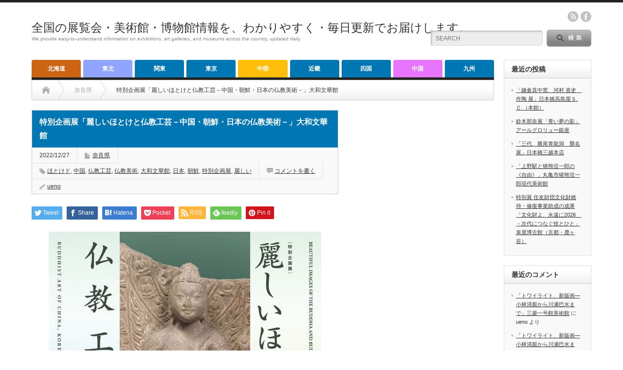

--- FILE ---
content_type: text/html; charset=utf-8
request_url: https://www.google.com/recaptcha/api2/aframe
body_size: 268
content:
<!DOCTYPE HTML><html><head><meta http-equiv="content-type" content="text/html; charset=UTF-8"></head><body><script nonce="puEI1jPP5Fv_ZiW4Kc1_qw">/** Anti-fraud and anti-abuse applications only. See google.com/recaptcha */ try{var clients={'sodar':'https://pagead2.googlesyndication.com/pagead/sodar?'};window.addEventListener("message",function(a){try{if(a.source===window.parent){var b=JSON.parse(a.data);var c=clients[b['id']];if(c){var d=document.createElement('img');d.src=c+b['params']+'&rc='+(localStorage.getItem("rc::a")?sessionStorage.getItem("rc::b"):"");window.document.body.appendChild(d);sessionStorage.setItem("rc::e",parseInt(sessionStorage.getItem("rc::e")||0)+1);localStorage.setItem("rc::h",'1769029355205');}}}catch(b){}});window.parent.postMessage("_grecaptcha_ready", "*");}catch(b){}</script></body></html>